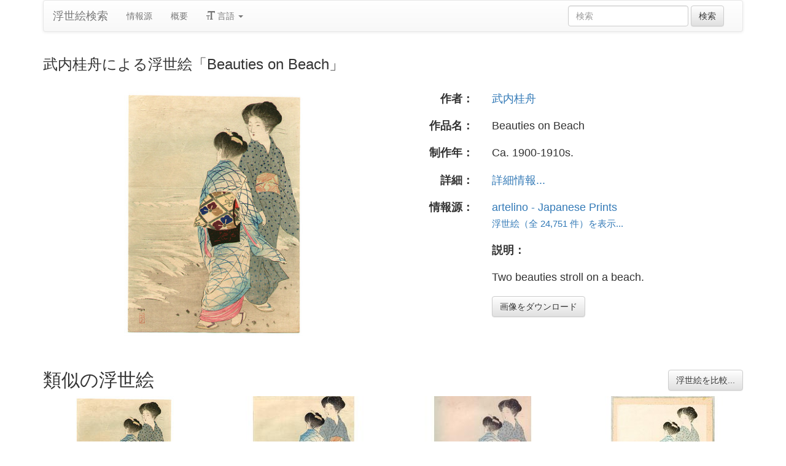

--- FILE ---
content_type: text/html
request_url: https://ja.ukiyo-e.org/image/artelino/15885g1
body_size: 4172
content:
<!DOCTYPE html><html lang="ja"><head><meta charSet="utf-8"/><meta name="viewport" content="width=device-width, initial-scale=1"/><link rel="preload" as="image" href="/images/en.svg"/><link rel="preload" as="image" href="/images/zh.svg"/><link rel="preload" as="image" href="/images/de.svg"/><link rel="preload" as="image" href="/images/fr.svg"/><link rel="preload" as="image" href="https://data.ukiyo-e.org/artelino/scaled/15885g1.jpg"/><script src="https://www.googletagmanager.com/gtm.js?id=GTM-TNRKN8X" defer="" async=""></script><meta http-equiv="content-language" content="ja"/><link rel="preload" as="image" href="https://data.ukiyo-e.org/artelino/scaled/15885g1.jpg"/><title>武内桂舟による浮世絵「Beauties on Beach」</title><link rel="canonical" href="https://ja.ukiyo-e.org/image/artelino/15885g1"/><link rel="alternate" href="https://ukiyo-e.org/image/artelino/15885g1" hrefLang="en"/><link rel="alternate" href="https://ja.ukiyo-e.org/image/artelino/15885g1" hrefLang="ja"/><link rel="alternate" href="https://zh.ukiyo-e.org/image/artelino/15885g1" hrefLang="zh"/><link rel="alternate" href="https://de.ukiyo-e.org/image/artelino/15885g1" hrefLang="de"/><link rel="alternate" href="https://fr.ukiyo-e.org/image/artelino/15885g1" hrefLang="fr"/><link rel="alternate" href="https://x-default.ukiyo-e.org/image/artelino/15885g1" hrefLang="x-default"/><link rel="preconnect" href="https://cdnjs.cloudflare.com"/><link rel="preconnect" href="https://ajax.googleapis.com"/><link rel="icon" href="/images/favicon.png" type="image/x-icon"/><link rel="modulepreload" href="/assets/entry.client-DUMZB8j0.js"/><link rel="modulepreload" href="/assets/chunk-NISHYRIK-oPSjLUDM.js"/><link rel="modulepreload" href="/assets/index-CQ-a9jL0.js"/><link rel="modulepreload" href="/assets/index-B2B1AW3E.js"/><link rel="modulepreload" href="/assets/use-i18n-CHJntOrt.js"/><link rel="modulepreload" href="/assets/exports-CUF7XYS1.js"/><link rel="modulepreload" href="/assets/root-xX1MPo5i.js"/><link rel="modulepreload" href="/assets/track-CU1PGEjN.js"/><link rel="modulepreload" href="/assets/image._source._id-BonX7Ax-.js"/><link rel="modulepreload" href="/assets/similar-images-Cj0-42iV.js"/><link rel="modulepreload" href="/assets/images-DpIbXFdX.js"/><link rel="modulepreload" href="/assets/sources-C87IqJFG.js"/><link rel="stylesheet" href="/assets/root-PaejsRGg.css"/><link rel="stylesheet" href="https://cdnjs.cloudflare.com/ajax/libs/twitter-bootstrap/3.4.1/css/bootstrap.min.css" crossorigin="anonymous"/><link rel="stylesheet" href="https://cdnjs.cloudflare.com/ajax/libs/twitter-bootstrap/3.4.1/css/bootstrap-theme.min.css" crossorigin="anonymous"/><link rel="stylesheet" href="/assets/similar-images-Ck4ahr_a.css"/></head><body><div id="main-container" class="container"><nav class="navbar navbar-default"><div class="container-fluid"><div class="navbar-header"><button type="button" class="navbar-toggle collapsed" aria-expanded="false"><span class="sr-only">ナビゲーションの切り替え</span><span class="icon-bar"></span><span class="icon-bar"></span><span class="icon-bar"></span></button><a class="navbar-brand" href="/" data-discover="true">浮世絵検索</a></div><div class="navbar-collapse collapse"><ul class="nav navbar-nav"><li class=""><a href="/sources" data-discover="true">情報源</a></li><li class=""><a href="/about" data-discover="true">概要</a></li><li class="divider-vertical"></li><li class="dropdown "><a href="#" class="dropdown-toggle" data-toggle="dropdown" role="button" aria-haspopup="true" aria-expanded="false"><span class="glyphicon glyphicon-text-size"></span> <!-- -->言語<!-- --> <span class="caret"></span></a><ul class="dropdown-menu"><li><a href="https://ukiyo-e.org/image/artelino/15885g1"><img src="/images/en.svg" width="20" height="20" alt=""/> <!-- -->English</a></li><li><a href="https://zh.ukiyo-e.org/image/artelino/15885g1"><img src="/images/zh.svg" width="20" height="20" alt=""/> <!-- -->中文</a></li><li><a href="https://de.ukiyo-e.org/image/artelino/15885g1"><img src="/images/de.svg" width="20" height="20" alt=""/> <!-- -->Deutsch</a></li><li><a href="https://fr.ukiyo-e.org/image/artelino/15885g1"><img src="/images/fr.svg" width="20" height="20" alt=""/> <!-- -->Français</a></li></ul></li></ul><form class="navbar-form navbar-right form-inline search" data-discover="true" action="/search" method="get"><input type="text" class="form-control search-query" placeholder="検索" name="q" value=""/> <input type="submit" class="btn btn-default" value="検索"/></form></div></div></nav><div class="row image-title"><div class="col-xs-12"><h1 class="h3">武内桂舟による浮世絵「Beauties on Beach」</h1></div></div><div id="result" class="row"><div class="col-xs-12 col-md-6 imageholder"><a href="https://data.ukiyo-e.org/artelino/images/15885g1.jpg" target="_blank" rel="noreferrer"><img src="https://data.ukiyo-e.org/artelino/scaled/15885g1.jpg" alt="Takeuchi Keishu, 武内桂舟 (Takeuchi Keishu)による浮世絵「Beauties on Beach」"/></a></div><div class="details col-xs-12 col-md-6 container-fluid"><p class="row artist"><strong class="col-xs-3 right">作者：</strong><span class="col-xs-9"><a href="/artist/takeuchi-keishu" data-discover="true">武内桂舟</a></span></p><p class="row title"><strong class="col-xs-3 right">作品名：</strong><span class="col-xs-9">Beauties on Beach</span></p><p class="row date"><strong class="col-xs-3 right">制作年：</strong><span class="col-xs-9">Ca. 1900-1910s.</span></p><p class="row details"><strong class="col-xs-3 right">詳細：</strong><span class="col-xs-9"><a href="http://www.artelino.com/archive/archivesearch_show.asp?act=go&amp;sor=itm_item_id%20ASC&amp;sea=15885">詳細情報...</a></span></p><p class="row source"><strong class="col-xs-3 right">情報源：</strong><span class="col-xs-9"><a title="Art auctions of Japanese prints" href="http://artelino.com/">artelino - Japanese Prints</a><br/><small><a title="Artelino" href="/source/artelino" data-discover="true">浮世絵（全 24,751 件）を表示...</a></small></span></p><p class="row"><span class="col-xs-3"></span><strong class="col-xs-9">説明：</strong></p><p class="row"><span class="col-xs-3"></span><span class="col-xs-9 description">Two beauties stroll on a beach.</span></p><p class="row"><span class="col-xs-3"></span><span class="col-xs-9"><a href="https://data.ukiyo-e.org/artelino/images/15885g1.jpg" class="btn btn-default" target="_blank" rel="noreferrer"><i class="icon-download-alt"></i>画像をダウンロード</a></span></p></div></div><div class="row"><div class="col-xs-12"><h2>類似の浮世絵<button type="button" class="btn btn-default compare-all"><i class="icon-eye-open"></i>浮世絵を比較...</button></h2></div></div><div class="row"><div id="results" class="col-xs-12 container-fluid"><div class="row"><div class="img col-xs-6 col-sm-4 col-md-3"><a class="img" href="/image/jaodb/Keishu_Takeuchi-No_Series-Hamabe_Seashore-00035644-050805-F12" data-discover="true"><img src="https://data.ukiyo-e.org/jaodb/thumbs/Keishu_Takeuchi-No_Series-Hamabe_Seashore-00035644-050805-F12.jpg" alt="Takeuchi Keishu, 武内桂舟 (Keishu Takeuchi (武内桂舟))による浮世絵「Hamabe- Seashore」" title="Hamabe- Seashore" width="220" height="220" loading="lazy"/></a><div class="details"><div class="wrap"><span class="score">96% 一致</span><a class="source" title="Japanese Art Open Database" href="/source/jaodb" data-discover="true">JAODB</a></div></div></div><div class="img col-xs-6 col-sm-4 col-md-3"><a class="img" href="/image/jaodb/Keishu_Takeuchi-No_Series-Hamabe_Seashore-00035642-031231-F06" data-discover="true"><img src="https://data.ukiyo-e.org/jaodb/thumbs/Keishu_Takeuchi-No_Series-Hamabe_Seashore-00035642-031231-F06.jpg" alt="Takeuchi Keishu, 武内桂舟 (Keishu Takeuchi (武内桂舟))による浮世絵「Hamabe- Seashore」" title="Hamabe- Seashore" width="220" height="220" loading="lazy"/></a><div class="details"><div class="wrap"><span class="score">29% 一致</span><a class="source" title="Japanese Art Open Database" href="/source/jaodb" data-discover="true">JAODB</a></div></div></div><div class="img col-xs-6 col-sm-4 col-md-3"><a class="img" href="/image/jaodb/Keishu_Takeuchi-No_Series-Hamabe_Seashore-00035643-050206-F06" data-discover="true"><img src="https://data.ukiyo-e.org/jaodb/thumbs/Keishu_Takeuchi-No_Series-Hamabe_Seashore-00035643-050206-F06.jpg" alt="Takeuchi Keishu, 武内桂舟 (Keishu Takeuchi (武内桂舟))による浮世絵「Hamabe- Seashore」" title="Hamabe- Seashore" width="220" height="220" loading="lazy"/></a><div class="details"><div class="wrap"><span class="score">26% 一致</span><a class="source" title="Japanese Art Open Database" href="/source/jaodb" data-discover="true">JAODB</a></div></div></div><div class="img col-xs-6 col-sm-4 col-md-3"><a class="img" href="/image/artelino/40351g1" data-discover="true"><img src="https://data.ukiyo-e.org/artelino/thumbs/40351g1.jpg" alt="Takeuchi Keishu, 武内桂舟 (Takeuchi Keishu)による浮世絵「Beauties on Beach」" title="Beauties on Beach" width="220" height="220" loading="lazy"/></a><div class="details"><div class="wrap"><span class="score">17% 一致</span><a class="source" title="Artelino" href="/source/artelino" data-discover="true">Artelino</a></div></div></div></div></div></div></div><script>((u,d)=>{if(!window.history.state||!window.history.state.key){let f=Math.random().toString(32).slice(2);window.history.replaceState({key:f},"")}try{let h=JSON.parse(sessionStorage.getItem(u)||"{}")[d||window.history.state.key];typeof h=="number"&&window.scrollTo(0,h)}catch(f){console.error(f),sessionStorage.removeItem(u)}})("react-router-scroll-positions", null)</script><script>window.__reactRouterContext = {"basename":"/","future":{"v8_middleware":false,"unstable_optimizeDeps":false,"unstable_splitRouteModules":false,"unstable_subResourceIntegrity":false,"unstable_viteEnvironmentApi":false},"routeDiscovery":{"mode":"lazy","manifestPath":"/__manifest"},"ssr":true,"isSpaMode":false};window.__reactRouterContext.stream = new ReadableStream({start(controller){window.__reactRouterContext.streamController = controller;}}).pipeThrough(new TextEncoderStream());</script><script type="module" async="">;
import * as route0 from "/assets/root-xX1MPo5i.js";
import * as route1 from "/assets/image._source._id-BonX7Ax-.js";
  window.__reactRouterManifest = {
  "entry": {
    "module": "/assets/entry.client-DUMZB8j0.js",
    "imports": [
      "/assets/chunk-NISHYRIK-oPSjLUDM.js",
      "/assets/index-CQ-a9jL0.js",
      "/assets/index-B2B1AW3E.js",
      "/assets/use-i18n-CHJntOrt.js",
      "/assets/exports-CUF7XYS1.js"
    ],
    "css": []
  },
  "routes": {
    "root": {
      "id": "root",
      "path": "",
      "hasAction": false,
      "hasLoader": false,
      "hasClientAction": false,
      "hasClientLoader": false,
      "hasClientMiddleware": false,
      "hasErrorBoundary": true,
      "module": "/assets/root-xX1MPo5i.js",
      "imports": [
        "/assets/chunk-NISHYRIK-oPSjLUDM.js",
        "/assets/index-CQ-a9jL0.js",
        "/assets/index-B2B1AW3E.js",
        "/assets/use-i18n-CHJntOrt.js",
        "/assets/exports-CUF7XYS1.js",
        "/assets/track-CU1PGEjN.js"
      ],
      "css": [
        "/assets/root-PaejsRGg.css"
      ]
    },
    "routes/image.$source.$id": {
      "id": "routes/image.$source.$id",
      "parentId": "root",
      "path": "image/:source/:id",
      "hasAction": false,
      "hasLoader": true,
      "hasClientAction": false,
      "hasClientLoader": false,
      "hasClientMiddleware": false,
      "hasErrorBoundary": false,
      "module": "/assets/image._source._id-BonX7Ax-.js",
      "imports": [
        "/assets/chunk-NISHYRIK-oPSjLUDM.js",
        "/assets/index-CQ-a9jL0.js",
        "/assets/similar-images-Cj0-42iV.js",
        "/assets/images-DpIbXFdX.js",
        "/assets/sources-C87IqJFG.js",
        "/assets/track-CU1PGEjN.js",
        "/assets/use-i18n-CHJntOrt.js",
        "/assets/index-B2B1AW3E.js"
      ],
      "css": [
        "/assets/similar-images-Ck4ahr_a.css"
      ]
    },
    "routes/_index": {
      "id": "routes/_index",
      "parentId": "root",
      "index": true,
      "hasAction": false,
      "hasLoader": true,
      "hasClientAction": false,
      "hasClientLoader": false,
      "hasClientMiddleware": false,
      "hasErrorBoundary": false,
      "module": "/assets/_index-mqbXGmcY.js",
      "imports": [
        "/assets/chunk-NISHYRIK-oPSjLUDM.js",
        "/assets/index-CQ-a9jL0.js",
        "/assets/images-DpIbXFdX.js",
        "/assets/track-CU1PGEjN.js",
        "/assets/use-i18n-CHJntOrt.js"
      ],
      "css": []
    },
    "routes/404": {
      "id": "routes/404",
      "parentId": "root",
      "path": "*",
      "hasAction": false,
      "hasLoader": true,
      "hasClientAction": false,
      "hasClientLoader": false,
      "hasClientMiddleware": false,
      "hasErrorBoundary": false,
      "module": "/assets/404-C7ovw4Vo.js",
      "imports": [
        "/assets/chunk-NISHYRIK-oPSjLUDM.js"
      ],
      "css": []
    }
  },
  "url": "/assets/manifest-541a84ea.js",
  "version": "541a84ea"
};
  window.__reactRouterRouteModules = {"root":route0,"routes/image.$source.$id":route1};

import("/assets/entry.client-DUMZB8j0.js");</script><!--$--><script>window.__reactRouterContext.streamController.enqueue("[{\"_1\":2,\"_83\":-5,\"_84\":-5},\"loaderData\",{\"_3\":4},\"routes/image.$source.$id\",{\"_5\":6,\"_50\":35,\"_51\":52},\"image\",{\"_7\":8,\"_23\":24,\"_34\":35},\"images\",{\"_9\":10,\"_11\":12,\"_13\":14,\"_15\":16,\"_17\":18,\"_19\":20,\"_21\":22},\"id\",\"artelino/15885g1\",\"artist\",\"Takeuchi Keishu, 武内桂舟 (Takeuchi Keishu)\",\"title\",\"Beauties on Beach\",\"date\",\"Ca. 1900-1910s.\",\"description\",\"Two beauties stroll on a beach.\",\"url\",\"http://www.artelino.com/archive/archivesearch_show.asp?act=go\u0026sor=itm_item_id%20ASC\u0026sea=15885\",\"imageFile\",\"15885g1.jpg\",\"artists\",{\"_9\":25,\"_26\":27,\"_28\":29,\"_30\":31,\"_32\":33},\"takeuchi-keishu\",\"fullName\",\"Takeuchi Keishu\",\"shortName\",\"Keishu\",\"kanji\",\"武内桂舟\",\"shortKanji\",\"桂舟\",\"sources\",{\"_9\":36,\"_37\":38,\"_28\":38,\"_30\":-5,\"_39\":40,\"_41\":40,\"_42\":40,\"_43\":44,\"_45\":46,\"_47\":48,\"_19\":49},\"artelino\",\"name\",\"Artelino\",\"commercial\",false,\"inactive\",\"hideLinks\",\"titleLink\",\"Art auctions of Japanese prints\",\"linkText\",\"artelino - Japanese Prints\",\"count\",24751,\"http://artelino.com/\",\"source\",\"similarImages\",[53,65,71,77],{\"_7\":54,\"_34\":58,\"_23\":62,\"_63\":64},{\"_9\":55,\"_11\":56,\"_13\":57},\"jaodb/Keishu_Takeuchi-No_Series-Hamabe_Seashore-00035644-050805-F12\",\"Takeuchi Keishu, 武内桂舟 (Keishu Takeuchi (武内桂舟))\",\"Hamabe- Seashore\",{\"_9\":59,\"_37\":60,\"_28\":61,\"_30\":-5},\"jaodb\",\"Japanese Art Open Database\",\"JAODB\",{\"_9\":25,\"_26\":27,\"_28\":29,\"_30\":31,\"_32\":33},\"similarityScore\",96.1,{\"_7\":66,\"_34\":68,\"_23\":69,\"_63\":70},{\"_9\":67,\"_11\":56,\"_13\":57},\"jaodb/Keishu_Takeuchi-No_Series-Hamabe_Seashore-00035642-031231-F06\",{\"_9\":59,\"_37\":60,\"_28\":61,\"_30\":-5},{\"_9\":25,\"_26\":27,\"_28\":29,\"_30\":31,\"_32\":33},29.4,{\"_7\":72,\"_34\":74,\"_23\":75,\"_63\":76},{\"_9\":73,\"_11\":56,\"_13\":57},\"jaodb/Keishu_Takeuchi-No_Series-Hamabe_Seashore-00035643-050206-F06\",{\"_9\":59,\"_37\":60,\"_28\":61,\"_30\":-5},{\"_9\":25,\"_26\":27,\"_28\":29,\"_30\":31,\"_32\":33},25.9,{\"_7\":78,\"_34\":80,\"_23\":81,\"_63\":82},{\"_9\":79,\"_11\":12,\"_13\":14},\"artelino/40351g1\",{\"_9\":36,\"_37\":38,\"_28\":38,\"_30\":-5},{\"_9\":25,\"_26\":27,\"_28\":29,\"_30\":31,\"_32\":33},16.6,\"actionData\",\"errors\"]\n");</script><!--$--><script>window.__reactRouterContext.streamController.close();</script><!--/$--><!--/$--><script defer src="https://static.cloudflareinsights.com/beacon.min.js/vcd15cbe7772f49c399c6a5babf22c1241717689176015" integrity="sha512-ZpsOmlRQV6y907TI0dKBHq9Md29nnaEIPlkf84rnaERnq6zvWvPUqr2ft8M1aS28oN72PdrCzSjY4U6VaAw1EQ==" data-cf-beacon='{"version":"2024.11.0","token":"d09d51afaa2046e6b1197dad5dd2f8e2","r":1,"server_timing":{"name":{"cfCacheStatus":true,"cfEdge":true,"cfExtPri":true,"cfL4":true,"cfOrigin":true,"cfSpeedBrain":true},"location_startswith":null}}' crossorigin="anonymous"></script>
</body></html>